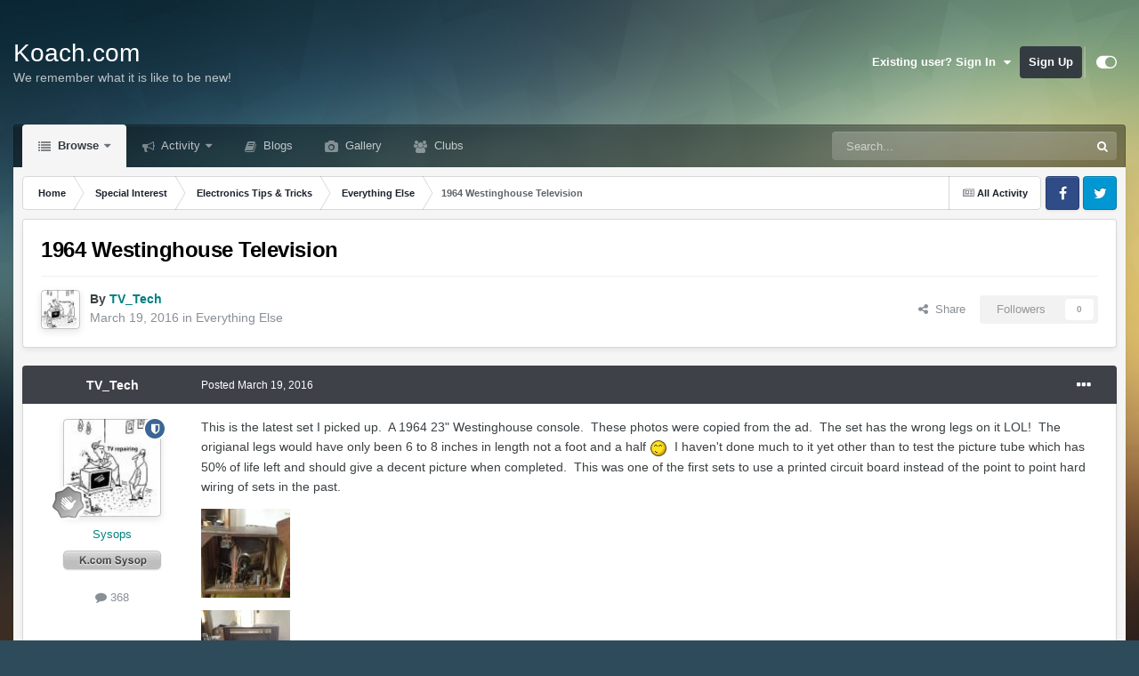

--- FILE ---
content_type: text/html;charset=UTF-8
request_url: https://www.koach.com/forum/topic/8217-1964-westinghouse-television/
body_size: 16006
content:
<!DOCTYPE html>
<html id="focus" lang="en-US" dir="ltr" 
data-focus-guest
data-focus-group-id='2'
data-focus-theme-id='14'

data-focus-navigation='dropdown'




data-focus-picker='scroll'

data-focus-scheme='light'

data-focus-cookie='14'

data-focus-userlinks='sep radius cta'
data-focus-post='margin mobile--no-margin'
data-focus-post-header='background border-v offset'
data-focus-post-controls='wide text'
data-focus-blocks='pages sectiontitle'
data-focus-ui="new-badge guest-alert"
data-focus-uniform="forum-icon sectiontitle" data-globaltemplate='4.7.12'>
	<head>
		<meta charset="utf-8">
        
		<title>1964 Westinghouse Television - Everything Else - K.COM Community</title>
		
		
		
		

	<meta name="viewport" content="width=device-width, initial-scale=1">



	<meta name="twitter:card" content="summary_large_image" />




	
		
			
				<meta property="og:title" content="1964 Westinghouse Television">
			
		
	

	
		
			
				<meta property="og:type" content="website">
			
		
	

	
		
			
				<meta property="og:url" content="https://www.koach.com/forum/topic/8217-1964-westinghouse-television/">
			
		
	

	
		
			
				<meta name="description" content="This is the latest set I picked up. A 1964 23&quot; Westinghouse console. These photos were copied from the ad. The set has the wrong legs on it LOL! The origianal legs would have only been 6 to 8 inches in length not a foot and a half I haven&#039;t done much to it yet other than to test the picture tube ...">
			
		
	

	
		
			
				<meta property="og:description" content="This is the latest set I picked up. A 1964 23&quot; Westinghouse console. These photos were copied from the ad. The set has the wrong legs on it LOL! The origianal legs would have only been 6 to 8 inches in length not a foot and a half I haven&#039;t done much to it yet other than to test the picture tube ...">
			
		
	

	
		
			
				<meta property="og:updated_time" content="2016-04-07T04:30:59Z">
			
		
	

	
		
			
				<meta property="og:image" content="https://www.koach.com/forum/uploads/monthly_03_2016/post-257-0-83021600-1458400248.jpg">
			
		
	

	
		
			
				<meta property="og:site_name" content="K.COM Community">
			
		
	

	
		
			
				<meta property="og:locale" content="en_US">
			
		
	


	
		<link rel="canonical" href="https://www.koach.com/forum/topic/8217-1964-westinghouse-television/" />
	

<link rel="alternate" type="application/rss+xml" title="Site News" href="https://www.koach.com/forum/rss/1-site-news.xml/" />



<link rel="manifest" href="https://www.koach.com/forum/manifest.webmanifest/">
<meta name="msapplication-config" content="https://www.koach.com/forum/browserconfig.xml/">
<meta name="msapplication-starturl" content="/">
<meta name="application-name" content="K.COM Community">
<meta name="apple-mobile-web-app-title" content="K.COM Community">

	<meta name="theme-color" content="#000000">










<link rel="preload" href="//www.koach.com/forum/applications/core/interface/font/fontawesome-webfont.woff2?v=4.7.0" as="font" crossorigin="anonymous">
		




	<link rel='stylesheet' href='https://www.koach.com/forum/uploads/css_built_14/341e4a57816af3ba440d891ca87450ff_framework.css?v=a331f7400a1732476403' media='all'>

	<link rel='stylesheet' href='https://www.koach.com/forum/uploads/css_built_14/05e81b71abe4f22d6eb8d1a929494829_responsive.css?v=a331f7400a1732476403' media='all'>

	<link rel='stylesheet' href='https://www.koach.com/forum/uploads/css_built_14/90eb5adf50a8c640f633d47fd7eb1778_core.css?v=a331f7400a1732476403' media='all'>

	<link rel='stylesheet' href='https://www.koach.com/forum/uploads/css_built_14/5a0da001ccc2200dc5625c3f3934497d_core_responsive.css?v=a331f7400a1732476403' media='all'>

	<link rel='stylesheet' href='https://www.koach.com/forum/uploads/css_built_14/62e269ced0fdab7e30e026f1d30ae516_forums.css?v=a331f7400a1732476403' media='all'>

	<link rel='stylesheet' href='https://www.koach.com/forum/uploads/css_built_14/76e62c573090645fb99a15a363d8620e_forums_responsive.css?v=a331f7400a1732476403' media='all'>

	<link rel='stylesheet' href='https://www.koach.com/forum/uploads/css_built_14/ebdea0c6a7dab6d37900b9190d3ac77b_topics.css?v=a331f7400a1732476403' media='all'>





<link rel='stylesheet' href='https://www.koach.com/forum/uploads/css_built_14/258adbb6e4f3e83cd3b355f84e3fa002_custom.css?v=a331f7400a1732476403' media='all'>




		
<script type='text/javascript'>
var focusHtml = document.getElementById('focus');
var cookieId = focusHtml.getAttribute('data-focus-cookie');

//	['setting-name', enabled-by-default, has-toggle]
var focusSettings = [
	
 
	['mobile-footer', 1, 1],
	['fluid', 0, 1],
	['larger-font-size', 0, 1],
	['sticky-author-panel', 0, 1],
	['sticky-sidebar', 0, 1],
	['flip-sidebar', 0, 1],
	
	
]; 
for(var i = 0; i < focusSettings.length; i++) {
	var settingName = focusSettings[i][0];
	var isDefault = focusSettings[i][1];
	var allowToggle = focusSettings[i][2];
	if(allowToggle){
		var choice = localStorage.getItem(settingName);
		if( (choice === '1') || (!choice && (isDefault)) ){
			focusHtml.classList.add('enable--' + settingName + '');
		}
	} else if(isDefault){
		focusHtml.classList.add('enable--' + settingName + '');
	}
}

	var loadRandomBackground = function(){
		var randomBackgrounds = [ 1,2,3,4,];
		var randomBackground = randomBackgrounds[Math.floor(Math.random()*randomBackgrounds.length)];
		focusHtml.setAttribute('data-focus-bg', randomBackground);
		focusHtml.setAttribute('data-focus-bg-random', '');
	}


	
		var backgroundChoice = localStorage.getItem('focusBackground-' + cookieId + '') || '1';
		if (backgroundChoice == 'random'){
			loadRandomBackground();
		} else {
			focusHtml.setAttribute('data-focus-bg', '' + backgroundChoice + '');
		}
	

</script>

 
		
		
		

		
 
	</head>
	<body class='ipsApp ipsApp_front ipsJS_none ipsClearfix' data-controller='core.front.core.app' data-message="" data-pageApp='forums' data-pageLocation='front' data-pageModule='forums' data-pageController='topic' data-pageID='8217'  >
		
        

        

		<a href='#ipsLayout_mainArea' class='ipsHide' title='Go to main content on this page' accesskey='m'>Jump to content</a>
		
<ul id='elMobileNav' class='ipsResponsive_hideDesktop' data-controller='core.front.core.mobileNav'>
	
		
			
			
				
				
			
				
				
			
				
					<li id='elMobileBreadcrumb'>
						<a href='https://www.koach.com/forum/forum/77-everything-else/'>
							<span>Everything Else</span>
						</a>
					</li>
				
				
			
				
				
			
		
	
  
	<li class='elMobileNav__home'>
		<a href='https://www.koach.com/forum/'><i class="fa fa-home" aria-hidden="true"></i></a>
	</li>
	
	
	<li >
		<a data-action="defaultStream" href='https://www.koach.com/forum/discover/'><i class="fa fa-newspaper-o" aria-hidden="true"></i></a>
	</li>

	

	
		<li class='ipsJS_show'>
			<a href='https://www.koach.com/forum/search/' data-class='display--focus-mobile-search'><i class='fa fa-search'></i></a>
		</li>
	

	
<li data-focus-editor>
	<a href='#'>
		<i class='fa fa-toggle-on'></i>
	</a>
</li>
<li data-focus-toggle-theme>
	<a href='#'>
		<i class='fa'></i>
	</a>
</li>
  	
	<li data-ipsDrawer data-ipsDrawer-drawerElem='#elMobileDrawer'>
		<a href='#' >
			
			
				
			
			
			
			<i class='fa fa-navicon'></i>
		</a>
	</li>
</ul>
		
<div class='focus-mobile-search'>
	<div class='focus-mobile-search__close' data-class='display--focus-mobile-search'><i class="fa fa-times" aria-hidden="true"></i></div>
</div>
		<div id='ipsLayout_header'>
			<header class='focus-header'>
				<div class='ipsLayout_container'>
					<div class='focus-header-align'>
						
<a class='focus-logo' href='https://www.koach.com/forum/' accesskey='1'>
	
		<span class='focus-logo__text'>
			<span class='focus-logo__name'>Koach.com</span>
			<span class='focus-logo__slogan'>We remember what it is like to be new!</span>
		</span>
	
</a>
						
							<div class='focus-user'>

	<ul id='elUserNav' class='ipsList_inline cSignedOut ipsResponsive_showDesktop'>
		
		
		
		
			
				<li id='elSignInLink'>
					<a href='https://www.koach.com/forum/login/' data-ipsMenu-closeOnClick="false" data-ipsMenu id='elUserSignIn'>
						Existing user? Sign In &nbsp;<i class='fa fa-caret-down'></i>
					</a>
					
<div id='elUserSignIn_menu' class='ipsMenu ipsMenu_auto ipsHide'>
	<form accept-charset='utf-8' method='post' action='https://www.koach.com/forum/login/'>
		<input type="hidden" name="csrfKey" value="b0fb2fb2ab66665ee64cf0733b0edd7d">
		<input type="hidden" name="ref" value="aHR0cHM6Ly93d3cua29hY2guY29tL2ZvcnVtL3RvcGljLzgyMTctMTk2NC13ZXN0aW5naG91c2UtdGVsZXZpc2lvbi8=">
		<div data-role="loginForm">
			
			
			
				
<div class="ipsPad ipsForm ipsForm_vertical">
	<h4 class="ipsType_sectionHead">Sign In</h4>
	<br><br>
	<ul class='ipsList_reset'>
		<li class="ipsFieldRow ipsFieldRow_noLabel ipsFieldRow_fullWidth">
			
			
				<input type="text" placeholder="Display Name" name="auth" autocomplete="username">
			
		</li>
		<li class="ipsFieldRow ipsFieldRow_noLabel ipsFieldRow_fullWidth">
			<input type="password" placeholder="Password" name="password" autocomplete="current-password">
		</li>
		<li class="ipsFieldRow ipsFieldRow_checkbox ipsClearfix">
			<span class="ipsCustomInput">
				<input type="checkbox" name="remember_me" id="remember_me_checkbox" value="1" checked aria-checked="true">
				<span></span>
			</span>
			<div class="ipsFieldRow_content">
				<label class="ipsFieldRow_label" for="remember_me_checkbox">Remember me</label>
				<span class="ipsFieldRow_desc">Not recommended on shared computers</span>
			</div>
		</li>
		<li class="ipsFieldRow ipsFieldRow_fullWidth">
			<button type="submit" name="_processLogin" value="usernamepassword" class="ipsButton ipsButton_primary ipsButton_small" id="elSignIn_submit">Sign In</button>
			
				<p class="ipsType_right ipsType_small">
					
						<a href='https://www.koach.com/forum/lostpassword/' >
					
					Forgot your password?</a>
				</p>
			
		</li>
	</ul>
</div>
			
		</div>
	</form>
</div>
				</li>
			
		
		
			<li>
				
					<a href='https://www.koach.com/forum/register/' data-ipsDialog data-ipsDialog-size='narrow' data-ipsDialog-title='Sign Up' id='elRegisterButton'>Sign Up</a>
				
			</li>
		
		
<li class='elUserNav_sep'></li>
<li class='cUserNav_icon ipsJS_show' data-focus-editor>
	<a href='#' data-ipsTooltip>
		<i class='fa fa-toggle-on'></i>
	</a>
</li>
<li class='cUserNav_icon ipsJS_show' data-focus-toggle-theme>
	<a href='#' data-ipsTooltip>
		<i class='fa'></i>
	</a>
</li>

 
	</ul>
</div>
						
					</div>
				</div>
			</header>
			<div class='ipsLayout_container ipsResponsive_showDesktop'>
				<div class='focus-nav-bar'>
					<div class='ipsLayout_container ipsFlex ipsFlex-jc:between ipsFlex-ai:center'>
						<div class='focus-nav'>

	<nav  class=' ipsResponsive_showDesktop'>
		<div class='ipsNavBar_primary ipsNavBar_primary--loading ipsLayout_container '>
			<ul data-role="primaryNavBar" class='ipsClearfix'>
				


	
		
		
			
		
		<li class='ipsNavBar_active' data-active id='elNavSecondary_1' data-role="navBarItem" data-navApp="core" data-navExt="CustomItem">
			
			
				<a href="https://www.koach.com/forum/"  data-navItem-id="1" data-navDefault>
					Browse<span class='ipsNavBar_active__identifier'></span>
				</a>
			
			
				<ul class='ipsNavBar_secondary ' data-role='secondaryNavBar'>
					


	
		
		
		<li  id='elNavSecondary_19' data-role="navBarItem" data-navApp="core" data-navExt="CustomItem">
			
			
				<a href="http://www.koach.com"  data-navItem-id="19" >
					Home<span class='ipsNavBar_active__identifier'></span>
				</a>
			
			
		</li>
	
	

	
		
		
			
		
		<li class='ipsNavBar_active' data-active id='elNavSecondary_8' data-role="navBarItem" data-navApp="forums" data-navExt="Forums">
			
			
				<a href="https://www.koach.com/forum/"  data-navItem-id="8" data-navDefault>
					Forums<span class='ipsNavBar_active__identifier'></span>
				</a>
			
			
		</li>
	
	

	
		
		
		<li  id='elNavSecondary_9' data-role="navBarItem" data-navApp="calendar" data-navExt="Calendar">
			
			
				<a href="https://www.koach.com/forum/events/"  data-navItem-id="9" >
					Events<span class='ipsNavBar_active__identifier'></span>
				</a>
			
			
		</li>
	
	

	
	

	
		
		
		<li  id='elNavSecondary_11' data-role="navBarItem" data-navApp="core" data-navExt="StaffDirectory">
			
			
				<a href="https://www.koach.com/forum/staff/"  data-navItem-id="11" >
					Staff<span class='ipsNavBar_active__identifier'></span>
				</a>
			
			
		</li>
	
	

	
		
		
		<li  id='elNavSecondary_12' data-role="navBarItem" data-navApp="core" data-navExt="OnlineUsers">
			
			
				<a href="https://www.koach.com/forum/online/"  data-navItem-id="12" >
					Online Users<span class='ipsNavBar_active__identifier'></span>
				</a>
			
			
		</li>
	
	

	
	

					<li class='ipsHide' id='elNavigationMore_1' data-role='navMore'>
						<a href='#' data-ipsMenu data-ipsMenu-appendTo='#elNavigationMore_1' id='elNavigationMore_1_dropdown'>More <i class='fa fa-caret-down'></i></a>
						<ul class='ipsHide ipsMenu ipsMenu_auto' id='elNavigationMore_1_dropdown_menu' data-role='moreDropdown'></ul>
					</li>
				</ul>
			
		</li>
	
	

	
		
		
		<li  id='elNavSecondary_2' data-role="navBarItem" data-navApp="core" data-navExt="CustomItem">
			
			
				<a href="https://www.koach.com/forum/discover/"  data-navItem-id="2" >
					Activity<span class='ipsNavBar_active__identifier'></span>
				</a>
			
			
				<ul class='ipsNavBar_secondary ipsHide' data-role='secondaryNavBar'>
					


	
		
		
		<li  id='elNavSecondary_3' data-role="navBarItem" data-navApp="core" data-navExt="AllActivity">
			
			
				<a href="https://www.koach.com/forum/discover/"  data-navItem-id="3" >
					All Activity<span class='ipsNavBar_active__identifier'></span>
				</a>
			
			
		</li>
	
	

	
	

	
	

	
	

	
		
		
		<li  id='elNavSecondary_7' data-role="navBarItem" data-navApp="core" data-navExt="Search">
			
			
				<a href="https://www.koach.com/forum/search/"  data-navItem-id="7" >
					Search<span class='ipsNavBar_active__identifier'></span>
				</a>
			
			
		</li>
	
	

					<li class='ipsHide' id='elNavigationMore_2' data-role='navMore'>
						<a href='#' data-ipsMenu data-ipsMenu-appendTo='#elNavigationMore_2' id='elNavigationMore_2_dropdown'>More <i class='fa fa-caret-down'></i></a>
						<ul class='ipsHide ipsMenu ipsMenu_auto' id='elNavigationMore_2_dropdown_menu' data-role='moreDropdown'></ul>
					</li>
				</ul>
			
		</li>
	
	

	
	

	
		
		
		<li  id='elNavSecondary_15' data-role="navBarItem" data-navApp="blog" data-navExt="Blogs">
			
			
				<a href="https://www.koach.com/forum/blogs/"  data-navItem-id="15" >
					Blogs<span class='ipsNavBar_active__identifier'></span>
				</a>
			
			
		</li>
	
	

	
		
		
		<li  id='elNavSecondary_16' data-role="navBarItem" data-navApp="gallery" data-navExt="Gallery">
			
			
				<a href="https://www.koach.com/forum/gallery/"  data-navItem-id="16" >
					Gallery<span class='ipsNavBar_active__identifier'></span>
				</a>
			
			
		</li>
	
	

	
	

	
		
		
		<li  id='elNavSecondary_18' data-role="navBarItem" data-navApp="core" data-navExt="Clubs">
			
			
				<a href="https://www.koach.com/forum/clubs/"  data-navItem-id="18" >
					Clubs<span class='ipsNavBar_active__identifier'></span>
				</a>
			
			
		</li>
	
	

				
				<li class="focus-nav__more focus-nav__more--hidden">
					<a href="#"> More <span class='ipsNavBar_active__identifier'></span></a>
					<ul class='ipsNavBar_secondary'></ul>
				</li>
				
			</ul>
			

	<div id="elSearchWrapper">
		<div id='elSearch' data-controller="core.front.core.quickSearch">
			<form accept-charset='utf-8' action='//www.koach.com/forum/search/?do=quicksearch' method='post'>
                <input type='search' id='elSearchField' placeholder='Search...' name='q' autocomplete='off' aria-label='Search'>
                <details class='cSearchFilter'>
                    <summary class='cSearchFilter__text'></summary>
                    <ul class='cSearchFilter__menu'>
                        
                        <li><label><input type="radio" name="type" value="all" ><span class='cSearchFilter__menuText'>Everywhere</span></label></li>
                        
                            
                                <li><label><input type="radio" name="type" value='contextual_{&quot;type&quot;:&quot;forums_topic&quot;,&quot;nodes&quot;:77}' checked><span class='cSearchFilter__menuText'>This Forum</span></label></li>
                            
                                <li><label><input type="radio" name="type" value='contextual_{&quot;type&quot;:&quot;forums_topic&quot;,&quot;item&quot;:8217}' checked><span class='cSearchFilter__menuText'>This Topic</span></label></li>
                            
                        
                        
                            <li><label><input type="radio" name="type" value="core_statuses_status"><span class='cSearchFilter__menuText'>Status Updates</span></label></li>
                        
                            <li><label><input type="radio" name="type" value="forums_topic"><span class='cSearchFilter__menuText'>Topics</span></label></li>
                        
                            <li><label><input type="radio" name="type" value="calendar_event"><span class='cSearchFilter__menuText'>Events</span></label></li>
                        
                            <li><label><input type="radio" name="type" value="blog_entry"><span class='cSearchFilter__menuText'>Blog Entries</span></label></li>
                        
                            <li><label><input type="radio" name="type" value="gallery_image"><span class='cSearchFilter__menuText'>Images</span></label></li>
                        
                            <li><label><input type="radio" name="type" value="gallery_album_item"><span class='cSearchFilter__menuText'>Albums</span></label></li>
                        
                            <li><label><input type="radio" name="type" value="core_members"><span class='cSearchFilter__menuText'>Members</span></label></li>
                        
                    </ul>
                </details>
				<button class='cSearchSubmit' type="submit" aria-label='Search'><i class="fa fa-search"></i></button>
			</form>
		</div>
	</div>

		</div>
	</nav>
</div>
						
							<div class='focus-search'></div>
						
					</div>
				</div>
			</div>
		</div>
		<main id='ipsLayout_body' class='ipsLayout_container'>
			<div class='focus-content'>
				<div class='focus-content-padding'>
					<div id='ipsLayout_contentArea'>
						<div class='focus-precontent'>
							<div class='focus-breadcrumb'>
								
<nav class='ipsBreadcrumb ipsBreadcrumb_top ipsFaded_withHover'>
	

	<ul class='ipsList_inline ipsPos_right'>
		
		<li >
			<a data-action="defaultStream" class='ipsType_light '  href='https://www.koach.com/forum/discover/'><i class="fa fa-newspaper-o" aria-hidden="true"></i> <span>All Activity</span></a>
		</li>
		
	</ul>

	<ul data-role="breadcrumbList">
		<li>
			<a title="Home" href='https://www.koach.com/forum/'>
				<span>Home <i class='fa fa-angle-right'></i></span>
			</a>
		</li>
		
		
			<li>
				
					<a href='https://www.koach.com/forum/forum/69-special-interest/'>
						<span>Special Interest <i class='fa fa-angle-right' aria-hidden="true"></i></span>
					</a>
				
			</li>
		
			<li>
				
					<a href='https://www.koach.com/forum/forum/74-electronics-tips-tricks/'>
						<span>Electronics Tips &amp; Tricks <i class='fa fa-angle-right' aria-hidden="true"></i></span>
					</a>
				
			</li>
		
			<li>
				
					<a href='https://www.koach.com/forum/forum/77-everything-else/'>
						<span>Everything Else <i class='fa fa-angle-right' aria-hidden="true"></i></span>
					</a>
				
			</li>
		
			<li>
				
					1964 Westinghouse Television
				
			</li>
		
	</ul>
</nav>
								

<ul class='focus-social focus-social--iconOnly'>
	<li><a href='#facebook.com' target="_blank" rel="noopener"><span>Facebook</span></a></li>
<li><a href='#twitter.com' target="_blank" rel="noopener"><span>Twitter</span></a></li>
</ul>

							</div>
						</div>
						





						<div id='ipsLayout_contentWrapper'>
							
							<div id='ipsLayout_mainArea'>
								
								
								
								
								

	




								



<div class='ipsPageHeader ipsResponsive_pull ipsBox ipsPadding sm:ipsPadding:half ipsMargin_bottom'>
		
	
	<div class='ipsFlex ipsFlex-ai:center ipsFlex-fw:wrap ipsGap:4'>
		<div class='ipsFlex-flex:11'>
			<h1 class='ipsType_pageTitle ipsContained_container'>
				

				
				
					<span class='ipsType_break ipsContained'>
						<span>1964 Westinghouse Television</span>
					</span>
				
			</h1>
			
			
		</div>
		
	</div>
	<hr class='ipsHr'>
	<div class='ipsPageHeader__meta ipsFlex ipsFlex-jc:between ipsFlex-ai:center ipsFlex-fw:wrap ipsGap:3'>
		<div class='ipsFlex-flex:11'>
			<div class='ipsPhotoPanel ipsPhotoPanel_mini ipsPhotoPanel_notPhone ipsClearfix'>
				


	<a href="https://www.koach.com/forum/profile/257-tv_tech/" rel="nofollow" data-ipsHover data-ipsHover-width="370" data-ipsHover-target="https://www.koach.com/forum/profile/257-tv_tech/?do=hovercard" class="ipsUserPhoto ipsUserPhoto_mini" title="Go to TV_Tech's profile">
		<img src='https://www.koach.com/forum/uploads/profile/photo-thumb-257.jpg' alt='TV_Tech' loading="lazy">
	</a>

				<div>
					<p class='ipsType_reset ipsType_blendLinks'>
						<span class='ipsType_normal'>
						
							<strong>By 


<a href='https://www.koach.com/forum/profile/257-tv_tech/' rel="nofollow" data-ipsHover data-ipsHover-width='370' data-ipsHover-target='https://www.koach.com/forum/profile/257-tv_tech/?do=hovercard&amp;referrer=https%253A%252F%252Fwww.koach.com%252Fforum%252Ftopic%252F8217-1964-westinghouse-television%252F' title="Go to TV_Tech's profile" class="ipsType_break"><span style='color:teal;'>TV_Tech</span></a></strong><br />
							<span class='ipsType_light'><time datetime='2016-03-19T15:10:14Z' title='03/19/16 03:10  PM' data-short='9 yr'>March 19, 2016</time> in <a href="https://www.koach.com/forum/forum/77-everything-else/">Everything Else</a></span>
						
						</span>
					</p>
				</div>
			</div>
		</div>
		
			<div class='ipsFlex-flex:01 ipsResponsive_hidePhone'>
				<div class='ipsShareLinks'>
					
						


    <a href='#elShareItem_1649575639_menu' id='elShareItem_1649575639' data-ipsMenu class='ipsShareButton ipsButton ipsButton_verySmall ipsButton_link ipsButton_link--light'>
        <span><i class='fa fa-share-alt'></i></span> &nbsp;Share
    </a>

    <div class='ipsPadding ipsMenu ipsMenu_normal ipsHide' id='elShareItem_1649575639_menu' data-controller="core.front.core.sharelink">
        
        
        <span data-ipsCopy data-ipsCopy-flashmessage>
            <a href="https://www.koach.com/forum/topic/8217-1964-westinghouse-television/" class="ipsButton ipsButton_light ipsButton_small ipsButton_fullWidth" data-role="copyButton" data-clipboard-text="https://www.koach.com/forum/topic/8217-1964-westinghouse-television/" data-ipstooltip title='Copy Link to Clipboard'><i class="fa fa-clone"></i> https://www.koach.com/forum/topic/8217-1964-westinghouse-television/</a>
        </span>
        <ul class='ipsShareLinks ipsMargin_top:half'>
            
                <li>
<a href="https://x.com/share?url=https%3A%2F%2Fwww.koach.com%2Fforum%2Ftopic%2F8217-1964-westinghouse-television%2F" class="cShareLink cShareLink_x" target="_blank" data-role="shareLink" title='Share on X' data-ipsTooltip rel='nofollow noopener'>
    <i class="fa fa-x"></i>
</a></li>
            
                <li>
<a href="https://www.facebook.com/sharer/sharer.php?u=https%3A%2F%2Fwww.koach.com%2Fforum%2Ftopic%2F8217-1964-westinghouse-television%2F" class="cShareLink cShareLink_facebook" target="_blank" data-role="shareLink" title='Share on Facebook' data-ipsTooltip rel='noopener nofollow'>
	<i class="fa fa-facebook"></i>
</a></li>
            
                <li>
<a href="https://www.reddit.com/submit?url=https%3A%2F%2Fwww.koach.com%2Fforum%2Ftopic%2F8217-1964-westinghouse-television%2F&amp;title=1964+Westinghouse+Television" rel="nofollow noopener" class="cShareLink cShareLink_reddit" target="_blank" title='Share on Reddit' data-ipsTooltip>
	<i class="fa fa-reddit"></i>
</a></li>
            
                <li>
<a href="mailto:?subject=1964%20Westinghouse%20Television&body=https%3A%2F%2Fwww.koach.com%2Fforum%2Ftopic%2F8217-1964-westinghouse-television%2F" rel='nofollow' class='cShareLink cShareLink_email' title='Share via email' data-ipsTooltip>
	<i class="fa fa-envelope"></i>
</a></li>
            
                <li>
<a href="https://pinterest.com/pin/create/button/?url=https://www.koach.com/forum/topic/8217-1964-westinghouse-television/&amp;media=" class="cShareLink cShareLink_pinterest" rel="nofollow noopener" target="_blank" data-role="shareLink" title='Share on Pinterest' data-ipsTooltip>
	<i class="fa fa-pinterest"></i>
</a></li>
            
        </ul>
        
            <hr class='ipsHr'>
            <button class='ipsHide ipsButton ipsButton_verySmall ipsButton_light ipsButton_fullWidth ipsMargin_top:half' data-controller='core.front.core.webshare' data-role='webShare' data-webShareTitle='1964 Westinghouse Television' data-webShareText='1964 Westinghouse Television' data-webShareUrl='https://www.koach.com/forum/topic/8217-1964-westinghouse-television/'>More sharing options...</button>
        
    </div>

					
					
                    

					



					

<div data-followApp='forums' data-followArea='topic' data-followID='8217' data-controller='core.front.core.followButton'>
	

	<a href='https://www.koach.com/forum/login/' rel="nofollow" class="ipsFollow ipsPos_middle ipsButton ipsButton_light ipsButton_verySmall ipsButton_disabled" data-role="followButton" data-ipsTooltip title='Sign in to follow this'>
		<span>Followers</span>
		<span class='ipsCommentCount'>0</span>
	</a>

</div>
				</div>
			</div>
					
	</div>
	
	
</div>








<div class='ipsClearfix'>
	<ul class="ipsToolList ipsToolList_horizontal ipsClearfix ipsSpacer_both ipsResponsive_hidePhone">
		
		
		
	</ul>
</div>

<div id='comments' data-controller='core.front.core.commentFeed,forums.front.topic.view, core.front.core.ignoredComments' data-autoPoll data-baseURL='https://www.koach.com/forum/topic/8217-1964-westinghouse-television/' data-lastPage data-feedID='topic-8217' class='cTopic ipsClear ipsSpacer_top'>
	
			
	

	

<div data-controller='core.front.core.recommendedComments' data-url='https://www.koach.com/forum/topic/8217-1964-westinghouse-television/?recommended=comments' class='ipsRecommendedComments ipsHide'>
	<div data-role="recommendedComments">
		<h2 class='ipsType_sectionHead ipsType_large ipsType_bold ipsMargin_bottom'>Recommended Posts</h2>
		
	</div>
</div>
	
	<div id="elPostFeed" data-role='commentFeed' data-controller='core.front.core.moderation' >
		<form action="https://www.koach.com/forum/topic/8217-1964-westinghouse-television/?csrfKey=b0fb2fb2ab66665ee64cf0733b0edd7d&amp;do=multimodComment" method="post" data-ipsPageAction data-role='moderationTools'>
			
			
				

					

					
					



<a id='findComment-14765'></a>
<a id='comment-14765'></a>
<article  id='elComment_14765' class='cPost ipsBox ipsResponsive_pull  ipsComment  ipsComment_parent ipsClearfix ipsClear ipsColumns ipsColumns_noSpacing ipsColumns_collapsePhone    '>
	

	

	<div class='cAuthorPane_mobile ipsResponsive_showPhone'>
		<div class='cAuthorPane_photo'>
			<div class='cAuthorPane_photoWrap'>
				


	<a href="https://www.koach.com/forum/profile/257-tv_tech/" rel="nofollow" data-ipsHover data-ipsHover-width="370" data-ipsHover-target="https://www.koach.com/forum/profile/257-tv_tech/?do=hovercard" class="ipsUserPhoto ipsUserPhoto_large" title="Go to TV_Tech's profile">
		<img src='https://www.koach.com/forum/uploads/profile/photo-thumb-257.jpg' alt='TV_Tech' loading="lazy">
	</a>

				
				<span class="cAuthorPane_badge cAuthorPane_badge--moderator" data-ipsTooltip title="TV_Tech is a moderator"></span>
				
				
					<a href="https://www.koach.com/forum/profile/257-tv_tech/badges/" rel="nofollow">
						
<img src='https://www.koach.com/forum/uploads/monthly_2021_11/1_Newbie.svg' loading="lazy" alt="Newbie" class="cAuthorPane_badge cAuthorPane_badge--rank ipsOutline ipsOutline:2px" data-ipsTooltip title="Rank: Newbie (1/14)">
					</a>
				
			</div>
		</div>
		<div class='cAuthorPane_content'>
			<h3 class='ipsType_sectionHead cAuthorPane_author ipsType_break ipsType_blendLinks ipsFlex ipsFlex-ai:center'>
				


<a href='https://www.koach.com/forum/profile/257-tv_tech/' rel="nofollow" data-ipsHover data-ipsHover-width='370' data-ipsHover-target='https://www.koach.com/forum/profile/257-tv_tech/?do=hovercard&amp;referrer=https%253A%252F%252Fwww.koach.com%252Fforum%252Ftopic%252F8217-1964-westinghouse-television%252F' title="Go to TV_Tech's profile" class="ipsType_break"><span style='color:teal;'>TV_Tech</span></a>
			</h3>
			<div class='ipsType_light ipsType_reset'>
			    <a href='https://www.koach.com/forum/topic/8217-1964-westinghouse-television/#findComment-14765' rel="nofollow" class='ipsType_blendLinks'>Posted <time datetime='2016-03-19T15:10:14Z' title='03/19/16 03:10  PM' data-short='9 yr'>March 19, 2016</time></a>
				
			</div>
		</div>
	</div>
	<aside class='ipsComment_author cAuthorPane ipsColumn ipsColumn_medium ipsResponsive_hidePhone'>
		<h3 class='ipsType_sectionHead cAuthorPane_author ipsType_blendLinks ipsType_break'><strong>


<a href='https://www.koach.com/forum/profile/257-tv_tech/' rel="nofollow" data-ipsHover data-ipsHover-width='370' data-ipsHover-target='https://www.koach.com/forum/profile/257-tv_tech/?do=hovercard&amp;referrer=https%253A%252F%252Fwww.koach.com%252Fforum%252Ftopic%252F8217-1964-westinghouse-television%252F' title="Go to TV_Tech's profile" class="ipsType_break">TV_Tech</a></strong>
			
		</h3>
		<ul class='cAuthorPane_info ipsList_reset'>
			<li data-role='photo' class='cAuthorPane_photo'>
				<div class='cAuthorPane_photoWrap'>
					


	<a href="https://www.koach.com/forum/profile/257-tv_tech/" rel="nofollow" data-ipsHover data-ipsHover-width="370" data-ipsHover-target="https://www.koach.com/forum/profile/257-tv_tech/?do=hovercard" class="ipsUserPhoto ipsUserPhoto_large" title="Go to TV_Tech's profile">
		<img src='https://www.koach.com/forum/uploads/profile/photo-thumb-257.jpg' alt='TV_Tech' loading="lazy">
	</a>

					
						<span class="cAuthorPane_badge cAuthorPane_badge--moderator" data-ipsTooltip title="TV_Tech is a moderator"></span>
					
					
						
<img src='https://www.koach.com/forum/uploads/monthly_2021_11/1_Newbie.svg' loading="lazy" alt="Newbie" class="cAuthorPane_badge cAuthorPane_badge--rank ipsOutline ipsOutline:2px" data-ipsTooltip title="Rank: Newbie (1/14)">
					
				</div>
			</li>
			
				<li data-role='group'><span style='color:teal;'>Sysops</span></li>
				
					<li data-role='group-icon'><img src='https://www.koach.com/forum/uploads/team_sysop.png' alt='' class='cAuthorGroupIcon'></li>
				
			
			
				<li data-role='stats' class='ipsMargin_top'>
					<ul class="ipsList_reset ipsType_light ipsFlex ipsFlex-ai:center ipsFlex-jc:center ipsGap_row:2 cAuthorPane_stats">
						<li>
							
								<a href="https://www.koach.com/forum/profile/257-tv_tech/content/" rel="nofollow" title="368 posts" data-ipsTooltip class="ipsType_blendLinks">
							
								<i class="fa fa-comment"></i> 368
							
								</a>
							
						</li>
						
					</ul>
				</li>
			
			
				

			
		</ul>
	</aside>
	<div class='ipsColumn ipsColumn_fluid ipsMargin:none'>
		

<div id='comment-14765_wrap' data-controller='core.front.core.comment' data-commentApp='forums' data-commentType='forums' data-commentID="14765" data-quoteData='{&quot;userid&quot;:257,&quot;username&quot;:&quot;TV_Tech&quot;,&quot;timestamp&quot;:1458400214,&quot;contentapp&quot;:&quot;forums&quot;,&quot;contenttype&quot;:&quot;forums&quot;,&quot;contentid&quot;:8217,&quot;contentclass&quot;:&quot;forums_Topic&quot;,&quot;contentcommentid&quot;:14765}' class='ipsComment_content ipsType_medium'>

	<div class='ipsComment_meta ipsType_light ipsFlex ipsFlex-ai:center ipsFlex-jc:between ipsFlex-fd:row-reverse'>
		<div class='ipsType_light ipsType_reset ipsType_blendLinks ipsComment_toolWrap'>
			<div class='ipsResponsive_hidePhone ipsComment_badges'>
				<ul class='ipsList_reset ipsFlex ipsFlex-jc:end ipsFlex-fw:wrap ipsGap:2 ipsGap_row:1'>
					
					
					
					
					
				</ul>
			</div>
			<ul class='ipsList_reset ipsComment_tools'>
				<li>
					<a href='#elControls_14765_menu' class='ipsComment_ellipsis' id='elControls_14765' title='More options...' data-ipsMenu data-ipsMenu-appendTo='#comment-14765_wrap'><i class='fa fa-ellipsis-h'></i></a>
					<ul id='elControls_14765_menu' class='ipsMenu ipsMenu_narrow ipsHide'>
						
							<li class='ipsMenu_item'><a href='https://www.koach.com/forum/topic/8217-1964-westinghouse-television/?do=reportComment&amp;comment=14765'  data-action='reportComment' title='Report this content'>Report</a></li>
						
						
                        
						
						
						
							
								
							
							
							
							
							
							
						
					</ul>
				</li>
				
			</ul>
		</div>

		<div class='ipsType_reset ipsResponsive_hidePhone'>
		   
		   Posted <time datetime='2016-03-19T15:10:14Z' title='03/19/16 03:10  PM' data-short='9 yr'>March 19, 2016</time>
		   
			
			<span class='ipsResponsive_hidePhone'>
				
				
			</span>
		</div>
	</div>

	

    

	<div class='cPost_contentWrap'>
		
		<div data-role='commentContent' class='ipsType_normal ipsType_richText ipsPadding_bottom ipsContained' data-controller='core.front.core.lightboxedImages'>
			
<p>This is the latest set I picked up.  A 1964 23" Westinghouse console.  These photos were copied from the ad.  The set has the wrong legs on it LOL!  The origianal legs would have only been 6 to 8 inches in length not a foot and a half <img src="https://www.koach.com/forum/uploads/emoticons/KCom_Emotes_happy.gif" alt="^_^" srcset="&lt;fileStore.core_Emoticons&gt;/emoticons/happy@2x.png 2x" width="20" height="20">  I haven't done much to it yet other than to test the picture tube which has 50% of life left and should give a decent picture when completed.  This was one of the first sets to use a printed circuit board instead of the point to point hard wiring of sets in the past.</p>
<p><a class="ipsAttachLink ipsAttachLink_image" href="https://www.koach.com/forum/uploads/monthly_03_2016/post-257-0-77499100-1458400198.jpg" data-fileid="1529" rel=""><img src="https://www.koach.com/forum/uploads/monthly_03_2016/post-257-0-77499100-1458400198_thumb.jpg" data-fileid="1529" class="ipsImage ipsImage_thumbnailed" alt="post-257-0-77499100-1458400198_thumb.jpg"></a></p>
<p><a class="ipsAttachLink ipsAttachLink_image" href="https://www.koach.com/forum/uploads/monthly_03_2016/post-257-0-83021600-1458400248.jpg" data-fileid="1531" rel=""><img src="https://www.koach.com/forum/uploads/monthly_03_2016/post-257-0-83021600-1458400248_thumb.jpg" data-fileid="1531" class="ipsImage ipsImage_thumbnailed" alt="post-257-0-83021600-1458400248_thumb.jpg"></a></p>


			
		</div>

		

		
	</div>

	
    
</div>
	</div>
</article>
					
						<ul class='ipsTopicMeta'>
							
							
								<li class="ipsTopicMeta__item ipsTopicMeta__item--time">
									2 weeks later...
								</li>
							
						</ul>
					
					
					
				

					

					
					



<a id='findComment-14806'></a>
<a id='comment-14806'></a>
<article data-memberGroup="4"  id='elComment_14806' class='cPost ipsBox ipsResponsive_pull  ipsComment  ipsComment_parent ipsClearfix ipsClear ipsColumns ipsColumns_noSpacing ipsColumns_collapsePhone ipsComment_highlighted   '>
	

	
		<div class='ipsResponsive_showPhone ipsComment_badges'>
			<ul class='ipsList_reset ipsFlex ipsFlex-fw:wrap ipsGap:2 ipsGap_row:1'>
				
					<li><strong class='ipsBadge ipsBadge_large ipsBadge_highlightedGroup'>Administrators</strong></li>
				
				
				
				
			</ul>
		</div>
	

	<div class='cAuthorPane_mobile ipsResponsive_showPhone'>
		<div class='cAuthorPane_photo'>
			<div class='cAuthorPane_photoWrap'>
				


	<a href="https://www.koach.com/forum/profile/5-koach/" rel="nofollow" data-ipsHover data-ipsHover-width="370" data-ipsHover-target="https://www.koach.com/forum/profile/5-koach/?do=hovercard" class="ipsUserPhoto ipsUserPhoto_large" title="Go to Koach's profile">
		<img src='https://www.koach.com/forum/uploads/monthly_2018_07/CurWhi1.thumb.JPG.9733edb6a40f27242fbe6e21b584bdbb.JPG' alt='Koach' loading="lazy">
	</a>

				
				<span class="cAuthorPane_badge cAuthorPane_badge--moderator" data-ipsTooltip title="Koach is a moderator"></span>
				
				
					<a href="https://www.koach.com/forum/profile/5-koach/badges/" rel="nofollow">
						
<img src='https://www.koach.com/forum/uploads/monthly_2021_11/7_Collaborator.svg' loading="lazy" alt="Collaborator" class="cAuthorPane_badge cAuthorPane_badge--rank ipsOutline ipsOutline:2px" data-ipsTooltip title="Rank: Collaborator (7/14)">
					</a>
				
			</div>
		</div>
		<div class='cAuthorPane_content'>
			<h3 class='ipsType_sectionHead cAuthorPane_author ipsType_break ipsType_blendLinks ipsFlex ipsFlex-ai:center'>
				


<a href='https://www.koach.com/forum/profile/5-koach/' rel="nofollow" data-ipsHover data-ipsHover-width='370' data-ipsHover-target='https://www.koach.com/forum/profile/5-koach/?do=hovercard&amp;referrer=https%253A%252F%252Fwww.koach.com%252Fforum%252Ftopic%252F8217-1964-westinghouse-television%252F' title="Go to Koach's profile" class="ipsType_break"><span style='color:blue;'>Koach</span></a>
			</h3>
			<div class='ipsType_light ipsType_reset'>
			    <a href='https://www.koach.com/forum/topic/8217-1964-westinghouse-television/#findComment-14806' rel="nofollow" class='ipsType_blendLinks'>Posted <time datetime='2016-04-01T01:12:11Z' title='04/01/16 01:12  AM' data-short='9 yr'>April 1, 2016</time></a>
				
			</div>
		</div>
	</div>
	<aside class='ipsComment_author cAuthorPane ipsColumn ipsColumn_medium ipsResponsive_hidePhone'>
		<h3 class='ipsType_sectionHead cAuthorPane_author ipsType_blendLinks ipsType_break'><strong>


<a href='https://www.koach.com/forum/profile/5-koach/' rel="nofollow" data-ipsHover data-ipsHover-width='370' data-ipsHover-target='https://www.koach.com/forum/profile/5-koach/?do=hovercard&amp;referrer=https%253A%252F%252Fwww.koach.com%252Fforum%252Ftopic%252F8217-1964-westinghouse-television%252F' title="Go to Koach's profile" class="ipsType_break">Koach</a></strong>
			
		</h3>
		<ul class='cAuthorPane_info ipsList_reset'>
			<li data-role='photo' class='cAuthorPane_photo'>
				<div class='cAuthorPane_photoWrap'>
					


	<a href="https://www.koach.com/forum/profile/5-koach/" rel="nofollow" data-ipsHover data-ipsHover-width="370" data-ipsHover-target="https://www.koach.com/forum/profile/5-koach/?do=hovercard" class="ipsUserPhoto ipsUserPhoto_large" title="Go to Koach's profile">
		<img src='https://www.koach.com/forum/uploads/monthly_2018_07/CurWhi1.thumb.JPG.9733edb6a40f27242fbe6e21b584bdbb.JPG' alt='Koach' loading="lazy">
	</a>

					
						<span class="cAuthorPane_badge cAuthorPane_badge--moderator" data-ipsTooltip title="Koach is a moderator"></span>
					
					
						
<img src='https://www.koach.com/forum/uploads/monthly_2021_11/7_Collaborator.svg' loading="lazy" alt="Collaborator" class="cAuthorPane_badge cAuthorPane_badge--rank ipsOutline ipsOutline:2px" data-ipsTooltip title="Rank: Collaborator (7/14)">
					
				</div>
			</li>
			
				<li data-role='group'><span style='color:blue;'>Administrators</span></li>
				
					<li data-role='group-icon'><img src='https://www.koach.com/forum/uploads/team_admin.png' alt='' class='cAuthorGroupIcon'></li>
				
			
			
				<li data-role='stats' class='ipsMargin_top'>
					<ul class="ipsList_reset ipsType_light ipsFlex ipsFlex-ai:center ipsFlex-jc:center ipsGap_row:2 cAuthorPane_stats">
						<li>
							
								<a href="https://www.koach.com/forum/profile/5-koach/content/" rel="nofollow" title="2283 posts" data-ipsTooltip class="ipsType_blendLinks">
							
								<i class="fa fa-comment"></i> 2.3k
							
								</a>
							
						</li>
						
					</ul>
				</li>
			
			
				

	
	<li data-role='custom-field' class='ipsResponsive_hidePhone ipsType_break'>
		
<span class='ft'>Location</span><span class='fc'>: Henderson, CO</span>
	</li>
	

			
		</ul>
	</aside>
	<div class='ipsColumn ipsColumn_fluid ipsMargin:none'>
		

<div id='comment-14806_wrap' data-controller='core.front.core.comment' data-commentApp='forums' data-commentType='forums' data-commentID="14806" data-quoteData='{&quot;userid&quot;:5,&quot;username&quot;:&quot;Koach&quot;,&quot;timestamp&quot;:1459473131,&quot;contentapp&quot;:&quot;forums&quot;,&quot;contenttype&quot;:&quot;forums&quot;,&quot;contentid&quot;:8217,&quot;contentclass&quot;:&quot;forums_Topic&quot;,&quot;contentcommentid&quot;:14806}' class='ipsComment_content ipsType_medium'>

	<div class='ipsComment_meta ipsType_light ipsFlex ipsFlex-ai:center ipsFlex-jc:between ipsFlex-fd:row-reverse'>
		<div class='ipsType_light ipsType_reset ipsType_blendLinks ipsComment_toolWrap'>
			<div class='ipsResponsive_hidePhone ipsComment_badges'>
				<ul class='ipsList_reset ipsFlex ipsFlex-jc:end ipsFlex-fw:wrap ipsGap:2 ipsGap_row:1'>
					
					
						<li><strong class='ipsBadge ipsBadge_large ipsBadge_highlightedGroup'>Administrators</strong></li>
					
					
					
					
				</ul>
			</div>
			<ul class='ipsList_reset ipsComment_tools'>
				<li>
					<a href='#elControls_14806_menu' class='ipsComment_ellipsis' id='elControls_14806' title='More options...' data-ipsMenu data-ipsMenu-appendTo='#comment-14806_wrap'><i class='fa fa-ellipsis-h'></i></a>
					<ul id='elControls_14806_menu' class='ipsMenu ipsMenu_narrow ipsHide'>
						
							<li class='ipsMenu_item'><a href='https://www.koach.com/forum/topic/8217-1964-westinghouse-television/?do=reportComment&amp;comment=14806'  data-action='reportComment' title='Report this content'>Report</a></li>
						
						
                        
						
						
						
							
								
							
							
							
							
							
							
						
					</ul>
				</li>
				
			</ul>
		</div>

		<div class='ipsType_reset ipsResponsive_hidePhone'>
		   
		   Posted <time datetime='2016-04-01T01:12:11Z' title='04/01/16 01:12  AM' data-short='9 yr'>April 1, 2016</time>
		   
			
			<span class='ipsResponsive_hidePhone'>
				
				
			</span>
		</div>
	</div>

	

    

	<div class='cPost_contentWrap'>
		
		<div data-role='commentContent' class='ipsType_normal ipsType_richText ipsPadding_bottom ipsContained' data-controller='core.front.core.lightboxedImages'>
			<p>That looks very similar to a tv we had when i was growing up.</p>

			
		</div>

		

		
	</div>

	
    
</div>
	</div>
</article>
					
					
					
				

					

					
					



<a id='findComment-14813'></a>
<a id='comment-14813'></a>
<article data-memberGroup="4"  id='elComment_14813' class='cPost ipsBox ipsResponsive_pull  ipsComment  ipsComment_parent ipsClearfix ipsClear ipsColumns ipsColumns_noSpacing ipsColumns_collapsePhone ipsComment_highlighted   '>
	

	
		<div class='ipsResponsive_showPhone ipsComment_badges'>
			<ul class='ipsList_reset ipsFlex ipsFlex-fw:wrap ipsGap:2 ipsGap_row:1'>
				
					<li><strong class='ipsBadge ipsBadge_large ipsBadge_highlightedGroup'>Administrators</strong></li>
				
				
				
				
			</ul>
		</div>
	

	<div class='cAuthorPane_mobile ipsResponsive_showPhone'>
		<div class='cAuthorPane_photo'>
			<div class='cAuthorPane_photoWrap'>
				


	<a href="https://www.koach.com/forum/profile/9-nan/" rel="nofollow" data-ipsHover data-ipsHover-width="370" data-ipsHover-target="https://www.koach.com/forum/profile/9-nan/?do=hovercard" class="ipsUserPhoto ipsUserPhoto_large" title="Go to Nan's profile">
		<img src='https://www.koach.com/forum/uploads/photo-thumb-9.jpg' alt='Nan' loading="lazy">
	</a>

				
				<span class="cAuthorPane_badge cAuthorPane_badge--moderator" data-ipsTooltip title="Nan is a moderator"></span>
				
				
					<a href="https://www.koach.com/forum/profile/9-nan/badges/" rel="nofollow">
						
<img src='https://www.koach.com/forum/uploads/monthly_2021_11/3_Apprentice.svg' loading="lazy" alt="Apprentice" class="cAuthorPane_badge cAuthorPane_badge--rank ipsOutline ipsOutline:2px" data-ipsTooltip title="Rank: Apprentice (3/14)">
					</a>
				
			</div>
		</div>
		<div class='cAuthorPane_content'>
			<h3 class='ipsType_sectionHead cAuthorPane_author ipsType_break ipsType_blendLinks ipsFlex ipsFlex-ai:center'>
				


<a href='https://www.koach.com/forum/profile/9-nan/' rel="nofollow" data-ipsHover data-ipsHover-width='370' data-ipsHover-target='https://www.koach.com/forum/profile/9-nan/?do=hovercard&amp;referrer=https%253A%252F%252Fwww.koach.com%252Fforum%252Ftopic%252F8217-1964-westinghouse-television%252F' title="Go to Nan's profile" class="ipsType_break"><span style='color:blue;'>Nan</span></a>
			</h3>
			<div class='ipsType_light ipsType_reset'>
			    <a href='https://www.koach.com/forum/topic/8217-1964-westinghouse-television/#findComment-14813' rel="nofollow" class='ipsType_blendLinks'>Posted <time datetime='2016-04-07T04:30:59Z' title='04/07/16 04:30  AM' data-short='9 yr'>April 7, 2016</time></a>
				
			</div>
		</div>
	</div>
	<aside class='ipsComment_author cAuthorPane ipsColumn ipsColumn_medium ipsResponsive_hidePhone'>
		<h3 class='ipsType_sectionHead cAuthorPane_author ipsType_blendLinks ipsType_break'><strong>


<a href='https://www.koach.com/forum/profile/9-nan/' rel="nofollow" data-ipsHover data-ipsHover-width='370' data-ipsHover-target='https://www.koach.com/forum/profile/9-nan/?do=hovercard&amp;referrer=https%253A%252F%252Fwww.koach.com%252Fforum%252Ftopic%252F8217-1964-westinghouse-television%252F' title="Go to Nan's profile" class="ipsType_break">Nan</a></strong>
			
		</h3>
		<ul class='cAuthorPane_info ipsList_reset'>
			<li data-role='photo' class='cAuthorPane_photo'>
				<div class='cAuthorPane_photoWrap'>
					


	<a href="https://www.koach.com/forum/profile/9-nan/" rel="nofollow" data-ipsHover data-ipsHover-width="370" data-ipsHover-target="https://www.koach.com/forum/profile/9-nan/?do=hovercard" class="ipsUserPhoto ipsUserPhoto_large" title="Go to Nan's profile">
		<img src='https://www.koach.com/forum/uploads/photo-thumb-9.jpg' alt='Nan' loading="lazy">
	</a>

					
						<span class="cAuthorPane_badge cAuthorPane_badge--moderator" data-ipsTooltip title="Nan is a moderator"></span>
					
					
						
<img src='https://www.koach.com/forum/uploads/monthly_2021_11/3_Apprentice.svg' loading="lazy" alt="Apprentice" class="cAuthorPane_badge cAuthorPane_badge--rank ipsOutline ipsOutline:2px" data-ipsTooltip title="Rank: Apprentice (3/14)">
					
				</div>
			</li>
			
				<li data-role='group'><span style='color:blue;'>Administrators</span></li>
				
					<li data-role='group-icon'><img src='https://www.koach.com/forum/uploads/team_admin.png' alt='' class='cAuthorGroupIcon'></li>
				
			
			
				<li data-role='stats' class='ipsMargin_top'>
					<ul class="ipsList_reset ipsType_light ipsFlex ipsFlex-ai:center ipsFlex-jc:center ipsGap_row:2 cAuthorPane_stats">
						<li>
							
								<a href="https://www.koach.com/forum/profile/9-nan/content/" rel="nofollow" title="1810 posts" data-ipsTooltip class="ipsType_blendLinks">
							
								<i class="fa fa-comment"></i> 1.8k
							
								</a>
							
						</li>
						
					</ul>
				</li>
			
			
				

	
	<li data-role='custom-field' class='ipsResponsive_hidePhone ipsType_break'>
		
<span class='ft'>Location</span><span class='fc'>Queensland, Australia</span>
	</li>
	

			
		</ul>
	</aside>
	<div class='ipsColumn ipsColumn_fluid ipsMargin:none'>
		

<div id='comment-14813_wrap' data-controller='core.front.core.comment' data-commentApp='forums' data-commentType='forums' data-commentID="14813" data-quoteData='{&quot;userid&quot;:9,&quot;username&quot;:&quot;Nan&quot;,&quot;timestamp&quot;:1460003459,&quot;contentapp&quot;:&quot;forums&quot;,&quot;contenttype&quot;:&quot;forums&quot;,&quot;contentid&quot;:8217,&quot;contentclass&quot;:&quot;forums_Topic&quot;,&quot;contentcommentid&quot;:14813}' class='ipsComment_content ipsType_medium'>

	<div class='ipsComment_meta ipsType_light ipsFlex ipsFlex-ai:center ipsFlex-jc:between ipsFlex-fd:row-reverse'>
		<div class='ipsType_light ipsType_reset ipsType_blendLinks ipsComment_toolWrap'>
			<div class='ipsResponsive_hidePhone ipsComment_badges'>
				<ul class='ipsList_reset ipsFlex ipsFlex-jc:end ipsFlex-fw:wrap ipsGap:2 ipsGap_row:1'>
					
					
						<li><strong class='ipsBadge ipsBadge_large ipsBadge_highlightedGroup'>Administrators</strong></li>
					
					
					
					
				</ul>
			</div>
			<ul class='ipsList_reset ipsComment_tools'>
				<li>
					<a href='#elControls_14813_menu' class='ipsComment_ellipsis' id='elControls_14813' title='More options...' data-ipsMenu data-ipsMenu-appendTo='#comment-14813_wrap'><i class='fa fa-ellipsis-h'></i></a>
					<ul id='elControls_14813_menu' class='ipsMenu ipsMenu_narrow ipsHide'>
						
							<li class='ipsMenu_item'><a href='https://www.koach.com/forum/topic/8217-1964-westinghouse-television/?do=reportComment&amp;comment=14813'  data-action='reportComment' title='Report this content'>Report</a></li>
						
						
                        
						
						
						
							
								
							
							
							
							
							
							
						
					</ul>
				</li>
				
			</ul>
		</div>

		<div class='ipsType_reset ipsResponsive_hidePhone'>
		   
		   Posted <time datetime='2016-04-07T04:30:59Z' title='04/07/16 04:30  AM' data-short='9 yr'>April 7, 2016</time>
		   
			
			<span class='ipsResponsive_hidePhone'>
				
				
			</span>
		</div>
	</div>

	

    

	<div class='cPost_contentWrap'>
		
		<div data-role='commentContent' class='ipsType_normal ipsType_richText ipsPadding_bottom ipsContained' data-controller='core.front.core.lightboxedImages'>
			<p>When I was younger, my father put a b&amp;w tv in my bedroom for me, very similar to the one above, he also wired it with headphones so I could lie in bed and watch tv without keeping my parents awake lol .. it also had a swivel base so I could turn it around to face the bed <img src="https://www.koach.com/forum/uploads/emoticons/KCom_Emotes_emsmile.gif" alt=":)" srcset="https://www.koach.com/forum/uploads/emoticons/smile@2x.png 2x" width="14" height="14"> </p>

			
		</div>

		

		
			

		
	</div>

	
    
</div>
	</div>
</article>
					
					
					
				
			
			
<input type="hidden" name="csrfKey" value="b0fb2fb2ab66665ee64cf0733b0edd7d" />


		</form>
	</div>

	
	
	
	
	
		<a id='replyForm'></a>
	<div data-role='replyArea' class='cTopicPostArea ipsBox ipsResponsive_pull ipsPadding cTopicPostArea_noSize ipsSpacer_top' >
			
				
				

<div>
	<input type="hidden" name="csrfKey" value="b0fb2fb2ab66665ee64cf0733b0edd7d">
	
		<div class='ipsType_center ipsPad cGuestTeaser'>
			
				<h2 class='ipsType_pageTitle'>Create an account or sign in to comment</h2>
				<p class='ipsType_light ipsType_normal ipsType_reset ipsSpacer_top ipsSpacer_half'>You need to be a member in order to leave a comment</p>
			
	
			<div class='ipsBox ipsPad ipsSpacer_top'>
				<div class='ipsGrid ipsGrid_collapsePhone'>
					<div class='ipsGrid_span6 cGuestTeaser_left'>
						<h2 class='ipsType_sectionHead'>Create an account</h2>
						<p class='ipsType_normal ipsType_reset ipsType_light ipsSpacer_bottom'>Sign up for a new account in our community. It's easy!</p>
						
							<a href='https://www.koach.com/forum/register/' class='ipsButton ipsButton_primary ipsButton_small' data-ipsDialog data-ipsDialog-size='narrow' data-ipsDialog-title='Sign Up'>
						
						Register a new account</a>
					</div>
					<div class='ipsGrid_span6 cGuestTeaser_right'>
						<h2 class='ipsType_sectionHead'>Sign in</h2>
						<p class='ipsType_normal ipsType_reset ipsType_light ipsSpacer_bottom'>Already have an account? Sign in here.</p>
						<a href='https://www.koach.com/forum/login/?ref=aHR0cHM6Ly93d3cua29hY2guY29tL2ZvcnVtL3RvcGljLzgyMTctMTk2NC13ZXN0aW5naG91c2UtdGVsZXZpc2lvbi8jcmVwbHlGb3Jt' data-ipsDialog data-ipsDialog-size='medium' data-ipsDialog-remoteVerify="false" data-ipsDialog-title="Sign In Now" class='ipsButton ipsButton_primary ipsButton_small'>Sign In Now</a>
					</div>
				</div>
			</div>
		</div>
	
</div>
			
		</div>
	

	
		<div class='ipsBox ipsPadding ipsResponsive_pull ipsResponsive_showPhone ipsMargin_top'>
			<div class='ipsShareLinks'>
				
					


    <a href='#elShareItem_1024612410_menu' id='elShareItem_1024612410' data-ipsMenu class='ipsShareButton ipsButton ipsButton_verySmall ipsButton_light '>
        <span><i class='fa fa-share-alt'></i></span> &nbsp;Share
    </a>

    <div class='ipsPadding ipsMenu ipsMenu_normal ipsHide' id='elShareItem_1024612410_menu' data-controller="core.front.core.sharelink">
        
        
        <span data-ipsCopy data-ipsCopy-flashmessage>
            <a href="https://www.koach.com/forum/topic/8217-1964-westinghouse-television/" class="ipsButton ipsButton_light ipsButton_small ipsButton_fullWidth" data-role="copyButton" data-clipboard-text="https://www.koach.com/forum/topic/8217-1964-westinghouse-television/" data-ipstooltip title='Copy Link to Clipboard'><i class="fa fa-clone"></i> https://www.koach.com/forum/topic/8217-1964-westinghouse-television/</a>
        </span>
        <ul class='ipsShareLinks ipsMargin_top:half'>
            
                <li>
<a href="https://x.com/share?url=https%3A%2F%2Fwww.koach.com%2Fforum%2Ftopic%2F8217-1964-westinghouse-television%2F" class="cShareLink cShareLink_x" target="_blank" data-role="shareLink" title='Share on X' data-ipsTooltip rel='nofollow noopener'>
    <i class="fa fa-x"></i>
</a></li>
            
                <li>
<a href="https://www.facebook.com/sharer/sharer.php?u=https%3A%2F%2Fwww.koach.com%2Fforum%2Ftopic%2F8217-1964-westinghouse-television%2F" class="cShareLink cShareLink_facebook" target="_blank" data-role="shareLink" title='Share on Facebook' data-ipsTooltip rel='noopener nofollow'>
	<i class="fa fa-facebook"></i>
</a></li>
            
                <li>
<a href="https://www.reddit.com/submit?url=https%3A%2F%2Fwww.koach.com%2Fforum%2Ftopic%2F8217-1964-westinghouse-television%2F&amp;title=1964+Westinghouse+Television" rel="nofollow noopener" class="cShareLink cShareLink_reddit" target="_blank" title='Share on Reddit' data-ipsTooltip>
	<i class="fa fa-reddit"></i>
</a></li>
            
                <li>
<a href="mailto:?subject=1964%20Westinghouse%20Television&body=https%3A%2F%2Fwww.koach.com%2Fforum%2Ftopic%2F8217-1964-westinghouse-television%2F" rel='nofollow' class='cShareLink cShareLink_email' title='Share via email' data-ipsTooltip>
	<i class="fa fa-envelope"></i>
</a></li>
            
                <li>
<a href="https://pinterest.com/pin/create/button/?url=https://www.koach.com/forum/topic/8217-1964-westinghouse-television/&amp;media=" class="cShareLink cShareLink_pinterest" rel="nofollow noopener" target="_blank" data-role="shareLink" title='Share on Pinterest' data-ipsTooltip>
	<i class="fa fa-pinterest"></i>
</a></li>
            
        </ul>
        
            <hr class='ipsHr'>
            <button class='ipsHide ipsButton ipsButton_verySmall ipsButton_light ipsButton_fullWidth ipsMargin_top:half' data-controller='core.front.core.webshare' data-role='webShare' data-webShareTitle='1964 Westinghouse Television' data-webShareText='1964 Westinghouse Television' data-webShareUrl='https://www.koach.com/forum/topic/8217-1964-westinghouse-television/'>More sharing options...</button>
        
    </div>

				
				
                

                

<div data-followApp='forums' data-followArea='topic' data-followID='8217' data-controller='core.front.core.followButton'>
	

	<a href='https://www.koach.com/forum/login/' rel="nofollow" class="ipsFollow ipsPos_middle ipsButton ipsButton_light ipsButton_verySmall ipsButton_disabled" data-role="followButton" data-ipsTooltip title='Sign in to follow this'>
		<span>Followers</span>
		<span class='ipsCommentCount'>0</span>
	</a>

</div>
				
			</div>
		</div>
	
</div>



<div class='ipsPager ipsSpacer_top'>
	<div class="ipsPager_prev">
		
			<a href="https://www.koach.com/forum/forum/77-everything-else/" title="Go to Everything Else" rel="parent">
				<span class="ipsPager_type">Go to topic listing</span>
			</a>
		
	</div>
	
</div>


								


							</div>
							


						</div>
					</div>
					
				</div>
				

<div class='focus-mega-footer'>
	<div class='focus-mega-footer__columns'>
		
			<div class='focus-mega-footer__column'>
				<h4>Footer title</h4>
<p>This content can be configured within your theme settings in your ACP. You can add any HTML including images, paragraphs and lists.</p>
			</div>
		
		
			<div class='focus-mega-footer__column'>
				<h4>Footer title</h4>
<p>This is an example of a list.</p>
<ul>
<li><a href="#">Example link 1</a></li>
<li><a href="#">Example link 2</a></li>
<li><a href="#">Example link 3</a></li>
</ul>
			</div>
		
		
			<div class='focus-mega-footer__column'>
				<h4>Footer title</h4>
<p>This content can be configured within your theme settings in your ACP. You can add any HTML including images, paragraphs and lists.</p>
			</div>
		
		
			<div class='focus-mega-footer__column'>
				<h4>Footer title</h4>
<p>This content can be configured within your theme settings in your ACP. You can add any HTML including images, paragraphs and lists.</p>
			</div>
		
		
		
	</div>
</div>

				
<nav class='ipsBreadcrumb ipsBreadcrumb_bottom ipsFaded_withHover'>
	
		


	<a href='#' id='elRSS' class='ipsPos_right ipsType_large' title='Available RSS feeds' data-ipsTooltip data-ipsMenu data-ipsMenu-above><i class='fa fa-rss-square'></i></a>
	<ul id='elRSS_menu' class='ipsMenu ipsMenu_auto ipsHide'>
		
			<li class='ipsMenu_item'><a title="Site News" href="https://www.koach.com/forum/rss/1-site-news.xml/">Site News</a></li>
		
	</ul>

	

	<ul class='ipsList_inline ipsPos_right'>
		
		<li >
			<a data-action="defaultStream" class='ipsType_light '  href='https://www.koach.com/forum/discover/'><i class="fa fa-newspaper-o" aria-hidden="true"></i> <span>All Activity</span></a>
		</li>
		
	</ul>

	<ul data-role="breadcrumbList">
		<li>
			<a title="Home" href='https://www.koach.com/forum/'>
				<span>Home <i class='fa fa-angle-right'></i></span>
			</a>
		</li>
		
		
			<li>
				
					<a href='https://www.koach.com/forum/forum/69-special-interest/'>
						<span>Special Interest <i class='fa fa-angle-right' aria-hidden="true"></i></span>
					</a>
				
			</li>
		
			<li>
				
					<a href='https://www.koach.com/forum/forum/74-electronics-tips-tricks/'>
						<span>Electronics Tips &amp; Tricks <i class='fa fa-angle-right' aria-hidden="true"></i></span>
					</a>
				
			</li>
		
			<li>
				
					<a href='https://www.koach.com/forum/forum/77-everything-else/'>
						<span>Everything Else <i class='fa fa-angle-right' aria-hidden="true"></i></span>
					</a>
				
			</li>
		
			<li>
				
					1964 Westinghouse Television
				
			</li>
		
	</ul>
</nav>
			</div>
		</main>
		<footer id='ipsLayout_footer' class='ipsClearfix'>
			
			<div class='ipsLayout_container'>
				

<ul class='ipsList_inline ipsType_center ipsSpacer_top' id="elFooterLinks">
	
<li class="focus:copyright"><a href="https://www.ipsfocus.com" target="_blank" rel="noopener">IPS Theme</a> by <a href="https://www.ipsfocus.com" target="_blank" rel="noopener">IPSFocus</a></li>
	
	
	
	
		<li>
			<a href='#elNavTheme_menu' id='elNavTheme' data-ipsMenu data-ipsMenu-above>Theme <i class='fa fa-caret-down'></i></a>
			<ul id='elNavTheme_menu' class='ipsMenu ipsMenu_selectable ipsHide'>
			
				<li class='ipsMenu_item'>
					<form action="//www.koach.com/forum/theme/?csrfKey=b0fb2fb2ab66665ee64cf0733b0edd7d" method="post">
					<input type="hidden" name="ref" value="aHR0cHM6Ly93d3cua29hY2guY29tL2ZvcnVtL3RvcGljLzgyMTctMTk2NC13ZXN0aW5naG91c2UtdGVsZXZpc2lvbi8=">
					<button type='submit' name='id' value='1' class='ipsButton ipsButton_link ipsButton_link_secondary'>Default </button>
					</form>
				</li>
			
				<li class='ipsMenu_item ipsMenu_itemChecked'>
					<form action="//www.koach.com/forum/theme/?csrfKey=b0fb2fb2ab66665ee64cf0733b0edd7d" method="post">
					<input type="hidden" name="ref" value="aHR0cHM6Ly93d3cua29hY2guY29tL2ZvcnVtL3RvcGljLzgyMTctMTk2NC13ZXN0aW5naG91c2UtdGVsZXZpc2lvbi8=">
					<button type='submit' name='id' value='14' class='ipsButton ipsButton_link ipsButton_link_secondary'>Uniform (Default)</button>
					</form>
				</li>
			
			</ul>
		</li>
	
	
	
	<li><a rel="nofollow" href='https://www.koach.com/forum/cookies/'>Cookies</a></li>
</ul>	


<ul class='focus-social focus-social--iconOnly'>
	<li><a href='#facebook.com' target="_blank" rel="noopener"><span>Facebook</span></a></li>
<li><a href='#twitter.com' target="_blank" rel="noopener"><span>Twitter</span></a></li>
</ul>



<p id='elCopyright'>
	<span id='elCopyright_userLine'>Koach.com</span>
	<a rel='nofollow' title='Invision Community' href='https://www.invisioncommunity.com/'>Powered by Invision Community</a>
</p>
			</div>
		</footer>
		
<div id='elMobileDrawer' class='ipsDrawer ipsHide'>
	<div class='ipsDrawer_menu'>
		<a href='#' class='ipsDrawer_close' data-action='close'><span>&times;</span></a>
		<div class='ipsDrawer_content ipsFlex ipsFlex-fd:column'>
			
				<div class='ipsPadding ipsBorder_bottom'>
					<ul class='ipsToolList ipsToolList_vertical'>
						<li>
							<a href='https://www.koach.com/forum/login/' id='elSigninButton_mobile' class='ipsButton ipsButton_light ipsButton_small ipsButton_fullWidth'>Existing user? Sign In</a>
						</li>
						
							<li>
								
									<a href='https://www.koach.com/forum/register/' data-ipsDialog data-ipsDialog-size='narrow' data-ipsDialog-title='Sign Up' data-ipsDialog-fixed='true' id='elRegisterButton_mobile' class='ipsButton ipsButton_small ipsButton_fullWidth ipsButton_important'>Sign Up</a>
								
							</li>
						
					</ul>
				</div>
			

			

			<ul class='ipsDrawer_list ipsFlex-flex:11'>
				

				
				
				
				
					
						
						
							<li class='ipsDrawer_itemParent'>
								<h4 class='ipsDrawer_title'><a href='#'>Browse</a></h4>
								<ul class='ipsDrawer_list'>
									<li data-action="back"><a href='#'>Back</a></li>
									
									
										
										
										
											
												
											
										
											
												
													
													
									
													
									
									
									
										


	
		
			<li>
				<a href='http://www.koach.com' >
					Home
				</a>
			</li>
		
	

	
		
			<li>
				<a href='https://www.koach.com/forum/' >
					Forums
				</a>
			</li>
		
	

	
		
			<li>
				<a href='https://www.koach.com/forum/events/' >
					Events
				</a>
			</li>
		
	

	

	
		
			<li>
				<a href='https://www.koach.com/forum/staff/' >
					Staff
				</a>
			</li>
		
	

	
		
			<li>
				<a href='https://www.koach.com/forum/online/' >
					Online Users
				</a>
			</li>
		
	

	

										
								</ul>
							</li>
						
					
				
					
						
						
							<li class='ipsDrawer_itemParent'>
								<h4 class='ipsDrawer_title'><a href='#'>Activity</a></h4>
								<ul class='ipsDrawer_list'>
									<li data-action="back"><a href='#'>Back</a></li>
									
									
										
										
										
											
												
													
													
									
													
									
									
									
										


	
		
			<li>
				<a href='https://www.koach.com/forum/discover/' >
					All Activity
				</a>
			</li>
		
	

	

	

	

	
		
			<li>
				<a href='https://www.koach.com/forum/search/' >
					Search
				</a>
			</li>
		
	

										
								</ul>
							</li>
						
					
				
					
				
					
						
						
							<li><a href='https://www.koach.com/forum/blogs/' >Blogs</a></li>
						
					
				
					
						
						
							<li><a href='https://www.koach.com/forum/gallery/' >Gallery</a></li>
						
					
				
					
				
					
						
						
							<li><a href='https://www.koach.com/forum/clubs/' >Clubs</a></li>
						
					
				
				
			</ul>

			
		</div>
	</div>
</div>

<div id='elMobileCreateMenuDrawer' class='ipsDrawer ipsHide'>
	<div class='ipsDrawer_menu'>
		<a href='#' class='ipsDrawer_close' data-action='close'><span>&times;</span></a>
		<div class='ipsDrawer_content ipsSpacer_bottom ipsPad'>
			<ul class='ipsDrawer_list'>
				<li class="ipsDrawer_listTitle ipsType_reset">Create New...</li>
				
			</ul>
		</div>
	</div>
</div>
		
		



<div class='focus-mobile-footer-spacer'></div>
<nav class='focus-mobile-footer'>
	<ul>
		
		
		<li data-item='forums' class='focus-mobile-footer__active'>
			<a href='https://www.koach.com/forum/'>
				<i class="fa fa-comments-o" aria-hidden="true"></i>
				<span class='focus-mobile-footer__text'>Forums</span>
			</a>
		</li>
		
		
		
		
		
		
			
			<li data-item='discover' >
				<a href='https://www.koach.com/forum/discover/'>
					<i class="fa fa-newspaper-o" aria-hidden="true"></i>
					<span class='focus-mobile-footer__text'>Unread</span>
				</a>
			</li>
		
		
		
		
		
		
			
				<li data-item='login'>
					<a href='https://www.koach.com/forum/login/'>
						<i class="fa fa-user" aria-hidden="true"></i>
						<span class='focus-mobile-footer__text'>Sign In</span>
					</a>
				</li>
			
			
				<li data-item='register'>
				
					<a href='https://www.koach.com/forum/register/' data-ipsDialog data-ipsDialog-size='narrow' data-ipsDialog-title='Sign Up'>
				
						<i class="fa fa-user" aria-hidden="true"></i>
						<span class='focus-mobile-footer__text'>Sign Up</span>
					</a>
				</li>
			
		
		
			<li data-item='more' data-ipsDrawer data-ipsDrawer-drawerElem='#elMobileDrawer'>
				<a href='#'>
					<i class="fa fa-ellipsis-h" aria-hidden="true"></i>
					<span class='focus-mobile-footer__text'>More</span>
				</a>
			</li>
		
	</ul>
</nav>

		

	
	<script type='text/javascript'>
		var ipsDebug = false;		
	
		var CKEDITOR_BASEPATH = '//www.koach.com/forum/applications/core/interface/ckeditor/ckeditor/';
	
		var ipsSettings = {
			
			
			cookie_domain: "koach.com",
			
			cookie_path: "/",
			
			cookie_prefix: "koach_",
			
			
			cookie_ssl: true,
			
            essential_cookies: ["oauth_authorize","member_id","login_key","clearAutosave","lastSearch","device_key","IPSSessionFront","loggedIn","noCache","hasJS","cookie_consent","cookie_consent_optional","forumpass_*"],
			upload_imgURL: "",
			message_imgURL: "",
			notification_imgURL: "",
			baseURL: "//www.koach.com/forum/",
			jsURL: "//www.koach.com/forum/applications/core/interface/js/js.php",
			csrfKey: "b0fb2fb2ab66665ee64cf0733b0edd7d",
			antiCache: "a331f7400a1732476403",
			jsAntiCache: "a331f7400a1757643575",
			disableNotificationSounds: true,
			useCompiledFiles: true,
			links_external: true,
			memberID: 0,
			lazyLoadEnabled: false,
			blankImg: "//www.koach.com/forum/applications/core/interface/js/spacer.png",
			googleAnalyticsEnabled: false,
			matomoEnabled: false,
			viewProfiles: true,
			mapProvider: 'none',
			mapApiKey: '',
			pushPublicKey: "BPOFwbvbcmuuMhXnm5mqhsRz3VT2Ae1ksr-4_5AuehTq9ChnSfb_w_2ivpCGJX6jWDWwdWlBtTc2-t_f-ng6DdU",
			relativeDates: true
		};
		
		
		
		
			ipsSettings['maxImageDimensions'] = {
				width: 1000,
				height: 750
			};
		
		
	</script>





<script type='text/javascript' src='https://www.koach.com/forum/uploads/javascript_global/root_library.js?v=a331f7400a1757643575' data-ips></script>


<script type='text/javascript' src='https://www.koach.com/forum/uploads/javascript_global/root_js_lang_1.js?v=a331f7400a1757643575' data-ips></script>


<script type='text/javascript' src='https://www.koach.com/forum/uploads/javascript_global/root_framework.js?v=a331f7400a1757643575' data-ips></script>


<script type='text/javascript' src='https://www.koach.com/forum/uploads/javascript_core/global_global_core.js?v=a331f7400a1757643575' data-ips></script>


<script type='text/javascript' src='https://www.koach.com/forum/uploads/javascript_global/root_front.js?v=a331f7400a1757643575' data-ips></script>


<script type='text/javascript' src='https://www.koach.com/forum/uploads/javascript_core/front_front_core.js?v=a331f7400a1757643575' data-ips></script>


<script type='text/javascript' src='https://www.koach.com/forum/uploads/javascript_forums/front_front_topic.js?v=a331f7400a1757643575' data-ips></script>


<script type='text/javascript' src='https://www.koach.com/forum/uploads/javascript_global/root_map.js?v=a331f7400a1757643575' data-ips></script>



	<script type='text/javascript'>
		
			ips.setSetting( 'date_format', jQuery.parseJSON('"mm\/dd\/yy"') );
		
			ips.setSetting( 'date_first_day', jQuery.parseJSON('0') );
		
			ips.setSetting( 'ipb_url_filter_option', jQuery.parseJSON('"none"') );
		
			ips.setSetting( 'url_filter_any_action', jQuery.parseJSON('"allow"') );
		
			ips.setSetting( 'bypass_profanity', jQuery.parseJSON('0') );
		
			ips.setSetting( 'emoji_style', jQuery.parseJSON('"native"') );
		
			ips.setSetting( 'emoji_shortcodes', jQuery.parseJSON('true') );
		
			ips.setSetting( 'emoji_ascii', jQuery.parseJSON('true') );
		
			ips.setSetting( 'emoji_cache', jQuery.parseJSON('1690412657') );
		
			ips.setSetting( 'image_jpg_quality', jQuery.parseJSON('85') );
		
			ips.setSetting( 'cloud2', jQuery.parseJSON('false') );
		
			ips.setSetting( 'isAnonymous', jQuery.parseJSON('false') );
		
		
        
    </script>



<script type='application/ld+json'>
{
    "name": "1964 Westinghouse Television",
    "headline": "1964 Westinghouse Television",
    "text": "This is the latest set I picked up.\u00a0 A 1964 23\" Westinghouse console.\u00a0 These photos were copied from the ad.\u00a0 The set has the wrong legs on it LOL!\u00a0 The origianal legs would have only been 6 to 8 inches in length not a foot and a half \u00a0 I haven\u0027t done much to it yet other than to test the picture tube which has 50% of life left and should give a decent picture when completed.\u00a0 This was one of the first sets to use a printed circuit board instead of the point to point hard wiring of sets in the past. \n \n \n",
    "dateCreated": "2016-03-19T15:10:14+0000",
    "datePublished": "2016-03-19T15:10:14+0000",
    "dateModified": "2016-04-07T04:30:59+0000",
    "image": "https://www.koach.com/forum/uploads/profile/photo-thumb-257.jpg",
    "author": {
        "@type": "Person",
        "name": "TV_Tech",
        "image": "https://www.koach.com/forum/uploads/profile/photo-thumb-257.jpg",
        "url": "https://www.koach.com/forum/profile/257-tv_tech/"
    },
    "interactionStatistic": [
        {
            "@type": "InteractionCounter",
            "interactionType": "http://schema.org/ViewAction",
            "userInteractionCount": 4784
        },
        {
            "@type": "InteractionCounter",
            "interactionType": "http://schema.org/CommentAction",
            "userInteractionCount": 2
        },
        {
            "@type": "InteractionCounter",
            "interactionType": "http://schema.org/FollowAction",
            "userInteractionCount": 0
        }
    ],
    "@context": "http://schema.org",
    "@type": "DiscussionForumPosting",
    "@id": "https://www.koach.com/forum/topic/8217-1964-westinghouse-television/",
    "isPartOf": {
        "@id": "https://www.koach.com/forum/#website"
    },
    "publisher": {
        "@id": "https://www.koach.com/forum/#organization",
        "member": {
            "@type": "Person",
            "name": "TV_Tech",
            "image": "https://www.koach.com/forum/uploads/profile/photo-thumb-257.jpg",
            "url": "https://www.koach.com/forum/profile/257-tv_tech/"
        }
    },
    "url": "https://www.koach.com/forum/topic/8217-1964-westinghouse-television/",
    "discussionUrl": "https://www.koach.com/forum/topic/8217-1964-westinghouse-television/",
    "mainEntityOfPage": {
        "@type": "WebPage",
        "@id": "https://www.koach.com/forum/topic/8217-1964-westinghouse-television/"
    },
    "pageStart": 1,
    "pageEnd": 1,
    "comment": [
        {
            "@type": "Comment",
            "@id": "https://www.koach.com/forum/topic/8217-1964-westinghouse-television/#comment-14806",
            "url": "https://www.koach.com/forum/topic/8217-1964-westinghouse-television/#comment-14806",
            "author": {
                "@type": "Person",
                "name": "Koach",
                "image": "https://www.koach.com/forum/uploads/monthly_2018_07/CurWhi1.thumb.JPG.9733edb6a40f27242fbe6e21b584bdbb.JPG",
                "url": "https://www.koach.com/forum/profile/5-koach/"
            },
            "dateCreated": "2016-04-01T01:12:11+0000",
            "text": "That looks very similar to a tv we had when i was growing up. ",
            "upvoteCount": 0
        },
        {
            "@type": "Comment",
            "@id": "https://www.koach.com/forum/topic/8217-1964-westinghouse-television/#comment-14813",
            "url": "https://www.koach.com/forum/topic/8217-1964-westinghouse-television/#comment-14813",
            "author": {
                "@type": "Person",
                "name": "Nan",
                "image": "https://www.koach.com/forum/uploads/photo-thumb-9.jpg",
                "url": "https://www.koach.com/forum/profile/9-nan/"
            },
            "dateCreated": "2016-04-07T04:30:59+0000",
            "text": "When I was younger, my father put a b\u0026amp;w tv in my bedroom for me, very similar to the one above, he also wired it with headphones so I could lie in bed and watch tv without keeping my parents awake lol .. it also had a swivel base so I could turn it around to face the bed \u00a0 ",
            "upvoteCount": 0
        }
    ]
}	
</script>

<script type='application/ld+json'>
{
    "@context": "http://www.schema.org",
    "publisher": "https://www.koach.com/forum/#organization",
    "@type": "WebSite",
    "@id": "https://www.koach.com/forum/#website",
    "mainEntityOfPage": "https://www.koach.com/forum/",
    "name": "K.COM Community",
    "url": "https://www.koach.com/forum/",
    "potentialAction": {
        "type": "SearchAction",
        "query-input": "required name=query",
        "target": "https://www.koach.com/forum/search/?q={query}"
    },
    "inLanguage": [
        {
            "@type": "Language",
            "name": "English (USA)",
            "alternateName": "en-US"
        }
    ]
}	
</script>

<script type='application/ld+json'>
{
    "@context": "http://www.schema.org",
    "@type": "Organization",
    "@id": "https://www.koach.com/forum/#organization",
    "mainEntityOfPage": "https://www.koach.com/forum/",
    "name": "K.COM Community",
    "url": "https://www.koach.com/forum/"
}	
</script>

<script type='application/ld+json'>
{
    "@context": "http://schema.org",
    "@type": "BreadcrumbList",
    "itemListElement": [
        {
            "@type": "ListItem",
            "position": 1,
            "item": {
                "name": "Special Interest",
                "@id": "https://www.koach.com/forum/forum/69-special-interest/"
            }
        },
        {
            "@type": "ListItem",
            "position": 2,
            "item": {
                "name": "Electronics Tips &amp; Tricks",
                "@id": "https://www.koach.com/forum/forum/74-electronics-tips-tricks/"
            }
        },
        {
            "@type": "ListItem",
            "position": 3,
            "item": {
                "name": "Everything Else",
                "@id": "https://www.koach.com/forum/forum/77-everything-else/"
            }
        },
        {
            "@type": "ListItem",
            "position": 4,
            "item": {
                "name": "1964 Westinghouse Television"
            }
        }
    ]
}	
</script>



<script type='text/javascript'>
    (() => {
        let gqlKeys = [];
        for (let [k, v] of Object.entries(gqlKeys)) {
            ips.setGraphQlData(k, v);
        }
    })();
</script>
		

<script>$(document).ready(function(){
	
	var html = $('#focus');

	if (matchMedia) {
		var focus_pageWidth = window.matchMedia( "(min-width: 980px)" );
		focus_pageWidth.addListener(WidthChange);
		WidthChange(focus_pageWidth);
	}
	function WidthChange(focus_pageWidth) {
		if (focus_pageWidth.matches) {
			$("#elSearchWrapper").prependTo(".focus-search");
		} else {
			$("#elSearchWrapper").prependTo(".focus-mobile-search");
		}
	}

	

	// Customizer
	var customizerTooltip = getComputedStyle(document.documentElement).getPropertyValue('--lang__Customizer').slice(1, -1);
	$('[data-focus-editor] [data-ipsTooltip]').prop('title', customizerTooltip);
	$("[data-focus-editor]").hover(function() {
		html.addClass('focus-picker--loaded');
	});
	// Open and close with data-focus-editor
	$("[data-focus-editor]").on('click', function(event){
		html.toggleClass('focus-editor-open').addClass('focus-picker--loaded');
		event.preventDefault();
	});
	// ..and close by pressing ESC
	$(document).keyup(function(e) {
		if (e.keyCode === 27){
			html.removeClass('focus-editor-open');
		}
	});

	
		// Background Picker
		var selectedPicker = $('.focus-picker__item[data-focus-bg="' + backgroundChoice + '"]');
		selectedPicker.addClass('focus-picker__item--active');

		$(".focus-picker__item").on('click', function(){
			var backgroundClass = $(this).attr("data-focus-bg");
			$('.focus-picker__item').removeClass('focus-picker__item--active');
			$(this).addClass('focus-picker__item--active');
			if (backgroundClass == 'random'){
				html.attr('data-focus-bg-random', '');
			} else {
				html.attr('data-focus-bg', '' + backgroundClass + '');
				html.removeAttr('data-focus-bg-random');
			}
			localStorage.setItem('focusBackground-' + cookieId + '', '' + backgroundClass + '');
		});
	

	// Loop through settings and create the Customizer panels
	for(var i = 0; i < focusSettings.length; i++) {
		if(focusSettings[i][2]){
			var settingName = focusSettings[i][0];
			var settingDefault = focusSettings[i][1];
			var settingChoice = localStorage.getItem(settingName);
			if(settingChoice === '1' || (!(settingChoice) && settingDefault)){
				var status = 1;
			} else {
				var status = 0;
			}
			$("#focusEditorPanels").append("<div class='focus-editor-panel' data-setting='" + settingName + "' data-default='" + settingDefault + "' data-status='" + status + "'><div class='focus-editor-toggle'><i class='focus-toggle'><i></i></i></div><div class='focus-editor-text'></div></div>");
		}
	}

	// Change the class and localstorage when the toggle is clicked
	$('.focus-editor-panel[data-setting]').on('click', function(){
		var settingName = $(this).attr('data-setting');
		var settingStatus = $(this).attr('data-status');
		if(settingStatus === '1'){
			html.removeClass('enable--' + settingName);
			localStorage.setItem(settingName, '0');
			$(this).attr('data-status', '0');
		} else {
			html.addClass('enable--' + settingName);
			localStorage.setItem(settingName, '1');
			$(this).attr('data-status', '1');
		}
	});

	// Dark/light mode button
	var toggleThemeTooltip = getComputedStyle(document.documentElement).getPropertyValue('--lang--light-dark-mode').slice(1, -1);
	$('[data-focus-toggle-theme] [data-ipsTooltip]').prop('title', toggleThemeTooltip);
	$('[data-focus-toggle-theme]').on('click', function(e){
		var focusThemeId = html.attr('data-focus-alt-theme');
		if(focusThemeId){
			e.preventDefault();
			$("#focusAltThemeSubmit").val(focusThemeId);
			$("#focusAltThemeSubmit").click();
		}
	});

	 
		// Make hover navigation work with touch devices
		;(function(e,t,n,r){e.fn.doubleTapToGo=function(r){if(!("ontouchstart"in t)&&!navigator.msMaxTouchPoints&&!navigator.userAgent.toLowerCase().match(/windows phone os 7/i))return false;this.each(function(){var t=false;e(this).on("click",function(n){var r=e(this);if(r[0]!=t[0]){n.preventDefault();t=r}});e(n).on("click touchstart MSPointerDown",function(n){var r=true,i=e(n.target).parents();for(var s=0;s<i.length;s++)if(i[s]==t[0])r=false;if(r)t=false})});return this}})(jQuery,window,document); $('.ipsNavBar_primary > ul > li:has(ul)').doubleTapToGo();
	

	

	

	

	

	

	// Toggle class
	$('[data-class]').on( "click", function(event) { event.preventDefault(); var classContent = $(this).attr('data-class'); var classModifiers = classContent.split(' '); var className = classModifiers[0]; var modifyClass = classModifiers[1]; if (classModifiers[2]){ var targetElement = classModifiers[2]; } else { var targetElement = 'html'; } if (modifyClass === 'add'){ $(targetElement).addClass(className); } else if (modifyClass === 'remove'){ $(targetElement).removeClass(className); } else { $(targetElement).toggleClass(className); } });

});

// More dropdown menu
 
function focusNavigation() { var navwidth = 0; var morewidth = $('.ipsNavBar_primary .focus-nav__more').outerWidth(true); $('.ipsNavBar_primary > ul > li:not(.focus-nav__more)').each(function() { navwidth += $(this).outerWidth( true ) + 2; }); var availablespace = $('.ipsNavBar_primary').outerWidth(true) - morewidth; if (availablespace > 0 && navwidth > availablespace) { var lastItem = $('.ipsNavBar_primary > ul > li:not(.focus-nav__more)').last(); lastItem.attr('data-width', lastItem.outerWidth(true)); lastItem.prependTo($('.ipsNavBar_primary .focus-nav__more > ul')); focusNavigation(); } else { var firstMoreElement = $('.ipsNavBar_primary li.focus-nav__more li').first(); if (navwidth + firstMoreElement.data('width') < availablespace) { firstMoreElement.insertBefore($('.ipsNavBar_primary .focus-nav__more')); } } if ($('.focus-nav__more li').length > 0) { $('.focus-nav__more').removeClass('focus-nav__more--hidden'); } else { $('.focus-nav__more').addClass('focus-nav__more--hidden'); } }
$(window).on('load',function(){ $(".ipsNavBar_primary").removeClass("ipsNavBar_primary--loading"); focusNavigation(); });
$(window).on('resize',function(){ focusNavigation(); });
$(document).ready(function(){
	$('[data-setting="fluid"]').on('click', function(){
		setTimeout(function(){
			focusNavigation();
		}, 10);
	});
});

</script>


		
		
<div class='focus-editor-wrap'>
	<div class='focus-editor-overlay' data-focus-editor></div>
	<div class='focus-editor'>
		<div class='focus-editor-scroll'>
			
			<div class='focus-editor__picker'>
				<div class='focus-editor__title' data-focus-text='Background Picker'></div>
				<div class='focus-picker-wrap'>
					<div class="focus-picker">
						<div class='focus-picker__item' data-focus-bg='random'><i></i><div class='focus-picker__random-images'></div><div class='focus-picker__name' data-focus-text="Random"></div></div>
						<div class='focus-picker__item' data-focus-bg='1'><i></i></div>
					    <div class='focus-picker__item' data-focus-bg='2'><i></i></div>
					    <div class='focus-picker__item' data-focus-bg='3'><i></i></div>
					    <div class='focus-picker__item' data-focus-bg='4'><i></i></div>
					    
					    
					    
					    
					    
					    
					</div>
					
				</div>
			</div>
			
			<div>
				<div class='focus-editor__title' data-focus-text='Customize layout'></div>
				<div class='focus-editor-panels' id='focusEditorPanels'>
					<div class='focus-editor-panel' data-focus-toggle-theme>
						<div class='focus-editor-toggle'><i class='focus-toggle'><i></i></i></div>
						<div class='focus-editor-text'></div>
					</div>
				</div>
			</div>
		</div>
		<div class='focus-editor-save'>
			<button data-focus-editor class='ipsButton ipsButton_primary'></button>
		</div>
	</div>
</div>
		
<!-- Switch to alt theme -->
<form action="//www.koach.com/forum/theme/?csrfKey=b0fb2fb2ab66665ee64cf0733b0edd7d" method="post" id='focusAltTheme'>
	<input type="hidden" name="ref" value="aHR0cHM6Ly93d3cua29hY2guY29tL2ZvcnVtL3RvcGljLzgyMTctMTk2NC13ZXN0aW5naG91c2UtdGVsZXZpc2lvbi8=">
	<button type='submit' name='id' value='0' id='focusAltThemeSubmit'>Change theme</button>
</form>
		<!--ipsQueryLog-->
		<!--ipsCachingLog-->
		
		
		
        
	</body>
</html>